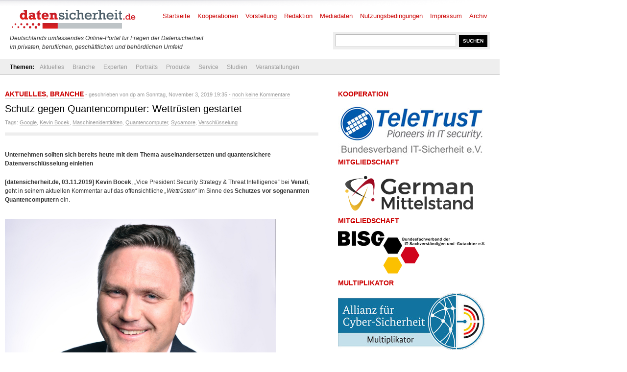

--- FILE ---
content_type: text/html; charset=UTF-8
request_url: https://www.datensicherheit.de/schutz-gegen-quantencomputer-wettruesten-gestartet
body_size: 10735
content:
<!DOCTYPE html PUBLIC "-//W3C//DTD XHTML 1.0 Transitional//EN" "http://www.w3.org/TR/xhtml1/DTD/xhtml1-transitional.dtd">
<html xmlns="http://www.w3.org/1999/xhtml" lang="de" prefix="og: http://ogp.me/ns#">
<head>
	<meta http-equiv="Content-Type" content="text/html; charset=UTF-8" />
	<link rel="shortcut icon" href="https://www.datensicherheit.de/ds_favicon_16.ico" />
	<meta name="author" content="datensicherheit.de Informationen zu Datensicherheit und Datenschutz" />
	<meta name="robots" content="index, follow" />
	<meta name="robots" content="all" />
	<meta name="robots" content="max-snippet:-1">
	<meta name="robots" content="max-image-preview:standard">
	<meta name="language" content="deutsch, de, German" />
	<link rel="stylesheet" href="https://www.datensicherheit.de/wp-content/themes/news_de/style.css" type="text/css" media="screen, projection" />
	<link rel="alternate" type="application/rss+xml" title="datensicherheit.de Informationen zu Datensicherheit und Datenschutz RSS Feed" href="https://www.datensicherheit.de/feed" />
	<link rel="pingback" href="https://www.datensicherheit.de/xmlrpc.php" />
	<title>Schutz gegen Quantencomputer: Wettrüsten gestartet</title>


<!-- Suchmaschinenoptimierung von Rank Math - https://s.rankmath.com/home -->
<meta name="description" content="Quantencomputer: Angesicht der fortschreitenden Entwicklung rät Kevin Bocek Unternehmen, bereits jetzt in quantensichere Verschlüsselung zu investieren."/>
<meta name="robots" content="follow, index, max-snippet:-1, max-video-preview:-1, max-image-preview:large"/>
<link rel="canonical" href="https://www.datensicherheit.de/schutz-gegen-quantencomputer-wettruesten-gestartet" />
<meta property="og:locale" content="de_DE">
<meta property="og:type" content="article">
<meta property="og:title" content="Schutz gegen Quantencomputer: Wettrüsten gestartet">
<meta property="og:description" content="Quantencomputer: Angesicht der fortschreitenden Entwicklung rät Kevin Bocek Unternehmen, bereits jetzt in quantensichere Verschlüsselung zu investieren.">
<meta property="og:url" content="https://www.datensicherheit.de/schutz-gegen-quantencomputer-wettruesten-gestartet">
<meta property="og:site_name" content="datensicherheit.de Informationen zu Datensicherheit und Datenschutz">
<meta property="article:tag" content="Google">
<meta property="article:tag" content="Kevin Bocek">
<meta property="article:tag" content="Maschinenidentitäten">
<meta property="article:tag" content="Quantencomputer">
<meta property="article:tag" content="Sycamore">
<meta property="article:tag" content="Verschlüsselung">
<meta property="article:section" content="Aktuelles">
<meta property="og:updated_time" content="2019-11-03T20:02:16+01:00">
<meta property="og:image" content="https://www.datensicherheit.de/wp-content/uploads/venafi-kevin-bocek.jpg">
<meta property="og:image:secure_url" content="https://www.datensicherheit.de/wp-content/uploads/venafi-kevin-bocek.jpg">
<meta property="og:image:alt" content="Quantencomputer">
<meta name="twitter:card" content="summary_large_image">
<meta name="twitter:title" content="Schutz gegen Quantencomputer: Wettrüsten gestartet">
<meta name="twitter:description" content="Quantencomputer: Angesicht der fortschreitenden Entwicklung rät Kevin Bocek Unternehmen, bereits jetzt in quantensichere Verschlüsselung zu investieren.">
<meta name="twitter:site" content="@datensicherheit">
<meta name="twitter:creator" content="@datensicherheit">
<meta name="twitter:image" content="https://www.datensicherheit.de/wp-content/uploads/venafi-kevin-bocek.jpg">
<script type="application/ld+json" class="rank-math-schema">{
    "@context": "https://schema.org",
    "@graph": [
        {
            "@type": [
                "Corporation",
                "Organization"
            ],
            "@id": "https://www.datensicherheit.de/#organization",
            "name": "PINNOW & Partner",
            "url": "https://www.datensicherheit.de",
            "logo": {
                "@type": "ImageObject",
                "url": "https://www.datensicherheit.de/wp-content/uploads/datensicherheit-logo.gif"
            }
        },
        {
            "@type": "WebSite",
            "@id": "https://www.datensicherheit.de/#website",
            "url": "https://www.datensicherheit.de",
            "name": "PINNOW & Partner",
            "publisher": {
                "@id": "https://www.datensicherheit.de/#organization"
            },
            "inLanguage": "de",
            "potentialAction": {
                "@type": "SearchAction",
                "target": "https://www.datensicherheit.de/?s={search_term_string}",
                "query-input": "required name=search_term_string"
            }
        },
        {
            "@type": "ImageObject",
            "@id": "https://www.datensicherheit.de/schutz-gegen-quantencomputer-wettruesten-gestartet#primaryImage",
            "url": "https://www.datensicherheit.de/wp-content/uploads/venafi-kevin-bocek_ab.jpg",
            "width": 184,
            "height": 200
        },
        {
            "@type": "WebPage",
            "@id": "https://www.datensicherheit.de/schutz-gegen-quantencomputer-wettruesten-gestartet#webpage",
            "url": "https://www.datensicherheit.de/schutz-gegen-quantencomputer-wettruesten-gestartet",
            "name": "Schutz gegen Quantencomputer: Wettr\u00fcsten gestartet",
            "datePublished": "2019-11-03T19:35:08+01:00",
            "dateModified": "2019-11-03T20:02:16+01:00",
            "isPartOf": {
                "@id": "https://www.datensicherheit.de/#website"
            },
            "primaryImageOfPage": {
                "@id": "https://www.datensicherheit.de/schutz-gegen-quantencomputer-wettruesten-gestartet#primaryImage"
            },
            "inLanguage": "de"
        },
        {
            "@type": "BlogPosting",
            "headline": "Schutz gegen Quantencomputer: Wettr\u00fcsten gestartet",
            "datePublished": "2019-11-03T19:35:08+01:00",
            "dateModified": "2019-11-03T20:02:16+01:00",
            "author": {
                "@type": "Person",
                "name": "dp"
            },
            "publisher": {
                "@id": "https://www.datensicherheit.de/#organization"
            },
            "description": "Quantencomputer: Angesicht der fortschreitenden Entwicklung r\u00e4t Kevin Bocek Unternehmen, bereits jetzt in quantensichere Verschl\u00fcsselung zu investieren.",
            "@id": "https://www.datensicherheit.de/schutz-gegen-quantencomputer-wettruesten-gestartet#richSnippet",
            "isPartOf": {
                "@id": "https://www.datensicherheit.de/schutz-gegen-quantencomputer-wettruesten-gestartet#webpage"
            },
            "image": {
                "@id": "https://www.datensicherheit.de/schutz-gegen-quantencomputer-wettruesten-gestartet#primaryImage"
            },
            "inLanguage": "de",
            "mainEntityOfPage": {
                "@id": "https://www.datensicherheit.de/schutz-gegen-quantencomputer-wettruesten-gestartet#webpage"
            }
        }
    ]
}</script>
<!-- /Rank Math WordPress SEO Plugin -->

<link rel="alternate" type="application/rss+xml" title="datensicherheit.de Informationen zu Datensicherheit und Datenschutz &raquo; Schutz gegen Quantencomputer: Wettrüsten gestartet-Kommentar-Feed" href="https://www.datensicherheit.de/schutz-gegen-quantencomputer-wettruesten-gestartet/feed" />
<style type="text/css">
img.wp-smiley,
img.emoji {
	display: inline !important;
	border: none !important;
	box-shadow: none !important;
	height: 1em !important;
	width: 1em !important;
	margin: 0 .07em !important;
	vertical-align: -0.1em !important;
	background: none !important;
	padding: 0 !important;
}
</style>
	<link rel='stylesheet' id='wp-block-library-css'  href='https://www.datensicherheit.de/wp-includes/css/dist/block-library/style.min.css?ver=5.6.16' type='text/css' media='all' />
<link rel='stylesheet' id='titan-adminbar-styles-css'  href='https://www.datensicherheit.de/wp-content/plugins/anti-spam/assets/css/admin-bar.css?ver=7.2.1' type='text/css' media='all' />
<link rel='stylesheet' id='cryptx-styles-css'  href='https://www.datensicherheit.de/wp-content/plugins/cryptx//css/cryptx.css?ver=5.6.16' type='text/css' media='all' />
<script type='text/javascript' src='https://www.datensicherheit.de/wp-includes/js/jquery/jquery.min.js?ver=3.5.1' id='jquery-core-js'></script>
<script type='text/javascript' src='https://www.datensicherheit.de/wp-includes/js/jquery/jquery-migrate.min.js?ver=3.3.2' id='jquery-migrate-js'></script>
<script type='text/javascript' src='https://www.datensicherheit.de/wp-content/plugins/cryptx//js/cryptx.min.js?ver=5.6.16' id='cryptx-js-js'></script>
<link rel="https://api.w.org/" href="https://www.datensicherheit.de/wp-json/" /><link rel="alternate" type="application/json" href="https://www.datensicherheit.de/wp-json/wp/v2/posts/35099" /><link rel="EditURI" type="application/rsd+xml" title="RSD" href="https://www.datensicherheit.de/xmlrpc.php?rsd" />
<link rel="wlwmanifest" type="application/wlwmanifest+xml" href="https://www.datensicherheit.de/wp-includes/wlwmanifest.xml" /> 
<link rel='shortlink' href='https://www.datensicherheit.de/?p=35099' />
<link rel="alternate" type="application/json+oembed" href="https://www.datensicherheit.de/wp-json/oembed/1.0/embed?url=https%3A%2F%2Fwww.datensicherheit.de%2Fschutz-gegen-quantencomputer-wettruesten-gestartet" />
<link rel="alternate" type="text/xml+oembed" href="https://www.datensicherheit.de/wp-json/oembed/1.0/embed?url=https%3A%2F%2Fwww.datensicherheit.de%2Fschutz-gegen-quantencomputer-wettruesten-gestartet&#038;format=xml" />
</head>
<body>
<div id="supersize">
</div>
<div id="wrapper">
	<div id="header"> <!-- Header with the logo and search box -->
		<a href="https://www.datensicherheit.de" title="datensicherheit.de Informationen zu Datensicherheit und Datenschutz" class="logo"><img src="https://www.datensicherheit.de/wp-content/themes/news_de/images/logo.gif" alt="Logo datensicherheit.de" width="260" height="49" /></a>
		<form action="https://www.datensicherheit.de/" method="get" class="search">
			<input name="s" type="text" class="input" value="" onfocus="value=''" />
			<input type="submit" class="button" value="SUCHEN" />
		</form>
        <p style="font-size: 12px;"><br /><br /><br /><i>Deutschlands umfassendes Online-Portal für Fragen der Datensicherheit<br />im privaten, beruflichen, gesch&auml;ftlichen und beh&ouml;rdlichen Umfeld</i></p>
		<div id="menu"> <!-- The pages menu -->
  		<ul id="main_menu" class="container main_menu">
  			<li class="page_item"><a href="https://www.datensicherheit.de" title="datensicherheit.de Informationen zu Datensicherheit und Datenschutz">Startseite</a></li>
  			<li class="page_item page-item-10399 page_item_has_children"><a href="https://www.datensicherheit.de/kooperationen">Kooperationen</a></li>
<li class="page_item page-item-1848"><a href="https://www.datensicherheit.de/vorstellung">Vorstellung</a></li>
<li class="page_item page-item-4759"><a href="https://www.datensicherheit.de/redaktion">Redaktion</a></li>
<li class="page_item page-item-73"><a href="https://www.datensicherheit.de/mediadaten">Mediadaten</a></li>
<li class="page_item page-item-78"><a href="https://www.datensicherheit.de/nutzungsbedingungen">Nutzungsbedingungen</a></li>
<li class="page_item page-item-75"><a href="https://www.datensicherheit.de/impressum">Impressum</a></li>
<li class="page_item page-item-380"><a href="https://www.datensicherheit.de/archives">Archiv</a></li>
  		</ul>
  	</div>
	</div> <!-- END -->
	<div class="clear"></div>
	<div id="submenu" style="padding-left: 20px;"> <!-- The categories menu -->
		<ul id="sub_menu" class="container sub_menu" style="background-color: #eee; width: 1000px;">
			<li><b>Themen:</b></li>	<li class="cat-item cat-item-1"><a href="https://www.datensicherheit.de/aktuelles">Aktuelles</a>
</li>
	<li class="cat-item cat-item-107"><a href="https://www.datensicherheit.de/branche">Branche</a>
<ul class='children'>
	<li class="cat-item cat-item-3689"><a href="https://www.datensicherheit.de/branche/personalien" title="Meldungen über Ernennungen von Personen in Ämter etc.">Personalien</a>
</li>
	<li class="cat-item cat-item-5335"><a href="https://www.datensicherheit.de/branche/unternehmen-branche" title="Unternehmensmeldungen, Auszeichnungen etc.">Unternehmen</a>
</li>
</ul>
</li>
	<li class="cat-item cat-item-106"><a href="https://www.datensicherheit.de/experten">Experten</a>
<ul class='children'>
	<li class="cat-item cat-item-4784"><a href="https://www.datensicherheit.de/experten/gastbeitraege" title="Beiträge von Gastautoren">Gastbeiträge</a>
</li>
	<li class="cat-item cat-item-3620"><a href="https://www.datensicherheit.de/experten/interviews-experten" title="Interviews mit Experten">Interviews</a>
</li>
</ul>
</li>
	<li class="cat-item cat-item-6861"><a href="https://www.datensicherheit.de/portraits" title="Portraits von Personen, Unternehmen und Institutionen">Portraits</a>
<ul class='children'>
	<li class="cat-item cat-item-6862"><a href="https://www.datensicherheit.de/portraits/portraits-persoenlichkeiten" title="Unterkategorie Persönlichkeiten">Persönlichkeiten</a>
</li>
	<li class="cat-item cat-item-6863"><a href="https://www.datensicherheit.de/portraits/portraits-unternehmen" title="Unterkategorie Unternehmen">Unternehmen</a>
</li>
</ul>
</li>
	<li class="cat-item cat-item-5755"><a href="https://www.datensicherheit.de/produkte" title="Vorstellung von Hard-, Soft- und Orgware der Bereiche IT-/Datensicherheit">Produkte</a>
</li>
	<li class="cat-item cat-item-108"><a href="https://www.datensicherheit.de/service" title="Informationen, wichtige Adresse, Checklisten und Downloads.">Service</a>
<ul class='children'>
	<li class="cat-item cat-item-6975"><a href="https://www.datensicherheit.de/service/fachmagazine" title="Liste von Fachzeitschriften, die sich mit dem Thema Sicherheit beschäftigen">Fachmagazine</a>
</li>
	<li class="cat-item cat-item-3521"><a href="https://www.datensicherheit.de/service/rezensionen" title="Rezensionen von Artikeln, Büchern, Filem und sonstigen Medien.">Rezensionen</a>
</li>
	<li class="cat-item cat-item-3737"><a href="https://www.datensicherheit.de/service/umfragen" title="Umfragen über Verhaltenweisen und Kenntnisse von IT-Nutzern">Umfragen</a>
</li>
	<li class="cat-item cat-item-980"><a href="https://www.datensicherheit.de/service/wichtige-adressen">Wichtige Adressen</a>
</li>
</ul>
</li>
	<li class="cat-item cat-item-3460"><a href="https://www.datensicherheit.de/studien-experten" title="Aktuelle Studien zu den Themen Datensicherheit und Datenschutz">Studien</a>
</li>
	<li class="cat-item cat-item-875"><a href="https://www.datensicherheit.de/veranstaltungen" title="Veranstaltungshinweise, Termine">Veranstaltungen</a>
</li>
		</ul>
	</div> <!-- END -->
	<div class="clear"></div>
	<div id="content" class="container">
		<div class="column_main">
						<h2><a href="https://www.datensicherheit.de/aktuelles" rel="category tag">Aktuelles</a>, <a href="https://www.datensicherheit.de/branche" rel="category tag">Branche</a><i> - geschrieben von <a href="https://www.datensicherheit.de/author/dp" title="Beiträge von dp" rel="author">dp</a> am Sonntag, November 3, 2019 19:35 - <a href="#kommentieren" title="Kommentare ansehen">noch keine Kommentare</a></i></h2>
			<h1>Schutz gegen Quantencomputer: Wettrüsten gestartet</h1>
			<div class="meta">Tags: <a href="https://www.datensicherheit.de/tag/google" rel="tag">Google</a>, <a href="https://www.datensicherheit.de/tag/kevin-bocek" rel="tag">Kevin Bocek</a>, <a href="https://www.datensicherheit.de/tag/maschinenidentitaeten" rel="tag">Maschinenidentitäten</a>, <a href="https://www.datensicherheit.de/tag/quantencomputer" rel="tag">Quantencomputer</a>, <a href="https://www.datensicherheit.de/tag/sycamore" rel="tag">Sycamore</a>, <a href="https://www.datensicherheit.de/tag/verschluesselung" rel="tag">Verschlüsselung</a></div>			<div class="hr_top"></div>
			<div id="entry">
			<p><strong>Unternehmen sollten sich bereits heute mit dem Thema auseinandersetzen und quantensichere Datenverschlüsselung einleiten</strong></p>
<p><strong>[datensicherheit.de, 03.11.2019]</strong> <strong>Kevin Bocek</strong>, „Vice President Security Strategy &amp; Threat Intelligence“ bei <strong>Venafi</strong>, geht in seinem aktuellen Kommentar auf das offensichtliche <em>„Wettrüsten“</em> im Sinne des <strong>Schutzes vor sogenannten Quantencomputern</strong> ein. <span id="more-35099"></span></p>
<div id="attachment_27119" style="width: 563px" class="wp-caption alignnone"><a href="https://www.datensicherheit.de/wp-content/uploads/venafi-kevin-bocek.jpg"><img aria-describedby="caption-attachment-27119" loading="lazy" class="wp-image-27119" src="https://www.datensicherheit.de/wp-content/uploads/venafi-kevin-bocek.jpg" alt="Kevin Bocek, Venafi" width="553" height="600" /></a><p id="caption-attachment-27119" class="wp-caption-text">Foto: Venafi</p></div>
<p><strong>Kevin Bocek</strong>: „<em>Umsetzung von Quantenbereitschaft stellt langfristigen Prozess dar…“</em></p>
<h2>Offensichtlich Teilerfolg auf dem Weg zum richtigen Quantencomputer</h2>
<p>Quantencomputer sind laut Bocek <em>„bereits seit einigen Jahren immer wieder Thema verschiedenster wissenschaftlicher Literatur“</em> &#8211; immer wieder habe es geheißen, dass ein Durchbruch kurz bevorstünde, nun scheine ein <strong>Teilerfolg erreicht</strong> worden zu sein. Das sogenannte „AI Quantum Team“ habe vor ein paar Wochen bekanntgegeben, einen Computer erfolgreich getestet zu haben, der Aufgaben innerhalb von 200 Sekunden in einem Experiment gelöst habe, für welche der derzeit leistungsfähigste Rechner der Welt 10.000 Jahre benötigt hätte.<br />
Bocek stellt allerdings klar: <em>„Richtige Quantencomputer sind allerdings ein paar Jahre entfernt. Der auf der Homepage der NASA veröffentlichte Fachartikel von Google zeigt jedoch, wie<strong> intensiv an dem Thema gearbeitet</strong> wird. Die ,Süddeutsche Zeitung‘ schrieb bereits, dass es einem Team von 76 Forschern gelungen sein könnte, ,das nächste Zeitalter der Computertechnologie einzuläuten‘.“</em></p>
<h2>Quantencomputer: Enormes Potenzial</h2>
<p>Was genau Quantencomputer anders als herkömmliche Rechner machen, zeige der Blick auf die Datenverarbeitung. Bocek: <em>„Derzeit arbeiten Rechner mit Binärcode und bearbeiten die ,Bits‘ nacheinander. Ein Quantencomputer soll die Prozesse parallel abbilden, also eine Rechenoperation aus ,1‘ und ,0‘ gleichzeitig lösen. Dazu verwendet er sogenannte<strong> ,Qubits‘</strong></em>.<em>“</em> Die Menge an Daten, welche verarbeitet werden können, nehme rapide zu.<br />
Diese Technologie scheine sehr <strong>fehleranfällig</strong> zu sein und müsse daher in einem geschlossenen System unter optimalen Bedingungen stattfinden. Eine Störung auf molekularer Ebene könnte bereits das Endergebnis verfälschen. Googles neuartiger Prozessor namens „Sycamore“ bestehe aus 54 Qubits und arbeite mit einer sehr geringen Fehlerquote. Als Grund hierfür gälten „Korrektur-Qubits“. Das Potenzial eines solchen Computers sei enorm.</p>
<h2>Auch Quantencomputer könnten missbräuchlich benutzt werden</h2>
<p>Bocek: <em>„Leider auch das Potenzial für Missbräuche.“</em> Deshalb sollten Unternehmen bereits heute<strong> in entsprechende Sicherheitsmaßnahmen investieren</strong>. Bisher als sicher eingestufte Verschlüsselungen könnten in Zukunft in kürzester Zeit geknackt werden. Besonders Cloud-Services seien angesichts ihres Kosten-Nutzen-Verhältnisses sehr beliebt.<br />
Für die abgelegten Daten trage das Unternehmen die <strong>Verantwortung</strong> gegenüber der Gesellschaft und müsse sicherstellen, <em>„dass die durch den Anbieter zur Verfügung gestellte Verschlüsselung den neuartigen Anforderungen genügt“</em>.</p>
<h2>Maschinen auf den Tag vorbereiten, an dem Quantencomputer heutige Rechentechnik ersetzen</h2>
<p>Bocek, nach eigenen Angaben Experte für Bedrohungserkennung, Verschlüsselung, digitale Signaturen sowie Schlüsselmanagement, blickt zurück: <em>„Als wir im Dezember 2018 die Ausfälle bei O2 in Großbritannien und bei Softbank in Japan sahen – von denen insgesamt 60 Millionen Kunden in beiden Ländern betroffen waren – wurde der <strong>Ablauf eines digitalen Zertifikats</strong> verantwortlich gemacht. Etwas, das niemand bemerkt hatte“.</em><br />
Maschinenidentitäten seien der Schlüssel der Kommunikation zwischen Maschine und Maschine. Wenn diese Identitäten nicht als sicher angesehen würden, dann wären die <strong>Folgen dramatisch</strong>. Die Lösung liege in der Quantenbereitschaft. <em>„Einem Prozess, der nicht lediglich bedeutet, dass Maschinen auf den Tag vorbereitet werden, an dem Quantencomputer die heutigen Computer ersetzen. Im ,Vor-Quanten-Zeitalter‘, in dem die Anfälligkeit von Maschinenidentitäten als Risiko erkannt wurde, bietet Quantenbereitschaft eine sichere Lösung.“</em></p>
<h2>Präventive Maßnahmen ergreifen, bevor Maschinenidentitäten auslaufen!</h2>
<p>Venafi zählt laut Bocek <em>„über 50.000 unbekannte Maschinenidentitäten bei ihren Kunden“</em>. Die Lösung liege im <strong>Automatisierungsprozess von Änderung und Aktualisierung der Maschinenidentitäten</strong>. Dies habe mehrere Vorteile: <em>„Nicht nur ist es einfacher, präventive Maßnahmen zu ergreifen, bevor die Maschinenidentitäten auslaufen. Die Fehlerwahrscheinlichkeit beim Ändern der Maschinenidentitäten verringert sich.“</em><br />
Das Ergebnis zeige sich bereits heute, denn durch die gewonnene<strong> Transparenz, Intelligenz und Automatisierung</strong> träten Ausfälle durch abgelaufene Zertifikate nicht weiter auf. Zusätzlich profitierten Anwender von zwei relevanten Aspekten: <em>„Das Risiko von Identitätsdiebstahl sinkt und Quantenbereitschaft kann dazu beitragen, das Sicherheitsquantum vorzubereiten.“</em></p>
<h2>Quantencomputer könnten zur Gefahr für verschlüsselte Daten werden</h2>
<p>Quantencomputer, die in der Lage sind, Maschinenidentitäten zu brechen, werden nach Boceks Einschätzung <em>„zunächst in den Händen von Großkonzernen wie Google sowie Nationalstaaten liegen“</em>. Es werde noch einige Zeit dauern, bis <strong>Cyber-Kriminelle</strong> die Quantentechnologie in die Finger bekämen. <em>„Je früher wir uns vorbereiten, desto besser. In der Annahme, dass Quantencomputer in fünf bis zehn Jahren zur Gefahr für verschlüsselte Daten werden könnten, sollten Unternehmen dennoch bereits jetzt in quantensichere Verschlüsselung investieren.“</em><br />
Der Grund hierfür sei, <em>„dass der genaue Zeitpunkt der Entwicklung nicht sicher bestimmbar ist“</em>. Es sei davon auszugehen, dass die Forschung <strong>rapide Fortschritte</strong> machen werde. Es könne in zwei oder zehn Jahren zum Risiko werden. Die Umsetzung von Quantenbereitschaft stelle einen langfristigen Prozess dar, Unternehmen sollten sich bereits heute mit dem Thema auseinandersetzen und die quantensichere Datenverschlüsselung einleiten.</p>
<p><strong>Weitere Informationen zum Thema:</strong></p>
<p><strong>datensicherheit.de, 28.10.2019</strong><br />
<a title="Quantencomputer bedrohen Absicherung vernetzter Systeme / Google hat Start für neues Computerzeitalter gesetzt" href="https://www.datensicherheit.de/quantencomputer-bedrohen-absicherung-vernetzter-systeme" target="_blank">Quantencomputer bedrohen Absicherung vernetzter Systeme / Google hat Start für neues Computerzeitalter gesetzt</a></p>
<p><strong>datensicherheit.de</strong>, 22.10.2019<br />
<a title="Cyberangriff auf NordVPN" href="https://www.datensicherheit.de/cyberangriff-nordvpn" target="_blank">Cyberangriff auf NordVPN</a></p>
			</div>
			<br />
			<br />
			<!-- You can start editing here. -->
<div id="commenting" class="clear"></div>
	<!-- If comments are open, but there are no comments. -->
	<div class="leave_comment">
	<h3 id="respond">Kommentieren</h3>
		<form action="https://www.datensicherheit.de/wp-comments-post.php" method="post" id="commentform">
		<p><label for="author">Name<span class="meta"> - ben&ouml;tigt</span></label></p>
	<input type="text" name="author" id="author" value="" class="input" tabindex="1" />
	<p><label for="email">Email<span class="meta"> - ben&ouml;tigt, wird nicht ver&ouml;ffentlicht.</span></label></p>
	<input type="text" name="email" id="email" value="" class="input" tabindex="2" />
	<p><label for="url">Website</label></p>
	<input type="text" name="url" id="url" value="" class="input" tabindex="3" />
		<p>Kommentar</p>
	<p><textarea name="comment" id="comment" cols="20" rows="10" class="textarea" tabindex="4"></textarea></p>
	<!--<p><small><strong>XHTML:</strong> You can use these tags: <code>&lt;a href=&quot;&quot; title=&quot;&quot;&gt; &lt;abbr title=&quot;&quot;&gt; &lt;acronym title=&quot;&quot;&gt; &lt;b&gt; &lt;blockquote cite=&quot;&quot;&gt; &lt;cite&gt; &lt;code&gt; &lt;del datetime=&quot;&quot;&gt; &lt;em&gt; &lt;i&gt; &lt;q cite=&quot;&quot;&gt; &lt;s&gt; &lt;strike&gt; &lt;strong&gt; </code></small></p>-->
	<p><input name="submit" type="submit" id="submit" class="button" value="Kommentar abschicken" tabindex="5" /></p>
	<input type="hidden" name="comment_post_ID" value="35099" />
	<!-- Anti-spam plugin wordpress.org/plugins/anti-spam/ --><div class="wantispam-required-fields"><input type="hidden" name="wantispam_t" class="wantispam-control wantispam-control-t" value="1768673971" /><div class="wantispam-group wantispam-group-q" style="clear: both;">
					<label>Current ye@r <span class="required">*</span></label>
					<input type="hidden" name="wantispam_a" class="wantispam-control wantispam-control-a" value="2026" />
					<input type="text" name="wantispam_q" class="wantispam-control wantispam-control-q" value="7.2.1" autocomplete="off" />
				  </div>
<div class="wantispam-group wantispam-group-e" style="display: none;">
					<label>Leave this field empty</label>
					<input type="text" name="wantispam_e_email_url_website" class="wantispam-control wantispam-control-e" value="" autocomplete="off" />
				  </div>
</div><!--\End Anti-spam plugin -->	</form>
</div>
					</div>
		<div class="column_right">
<!-- column_right -->
	<div id="media_image-2" class="widget widget_media_image"><h2>Kooperation</h2><a href="https://www.teletrust.de/"><img width="300" height="105" src="https://www.datensicherheit.de/wp-content/uploads/teletrust-logo.jpg" class="image wp-image-39093  attachment-full size-full" alt="TeleTrusT" loading="lazy" style="max-width: 100%; height: auto;" title="Kooperation" /></a></div><div id="media_image-3" class="widget widget_media_image"><h2>Mitgliedschaft</h2><a href="https://www.german-mittelstand.network/"><img class="image " src="https://www.datensicherheit.de/logo-german-mittelstand.svg" alt="German Mittelstand e.V." width="" height="" /></a></div><div id="media_image-4" class="widget widget_media_image"><h2>Mitgliedschaft</h2><a href="https://www.bisg-ev.de/"><img width="300" height="93" src="https://www.datensicherheit.de/wp-content/uploads/bisg-logo.jpg" class="image wp-image-39092  attachment-full size-full" alt="BISG e.V." loading="lazy" style="max-width: 100%; height: auto;" title="Mitgliedschaft" /></a></div><div id="media_image-5" class="widget widget_media_image"><h2>Multiplikator</h2><a href="https://www.allianz-fuer-cybersicherheit.de/"><img width="300" height="116" src="https://www.datensicherheit.de/wp-content/uploads/allianz-fuer-cybersicherheit-multiplikator.jpg" class="image wp-image-39091  attachment-full size-full" alt="Allianz für Cybersicherheit" loading="lazy" style="max-width: 100%; height: auto;" title="Multiplikator" /></a></div>
</div>
<div class="clear"></div>
		<div class="hr_top"></div>
		<div class="column_left_b"> <!-- The 1st of the 3 columns with the featured articles at the bottom -->
			 <!-- Edit the cat= part to the number of the desired category (check the category IDs in your WordPress system), and this will show the 1st of the chosen category -->
						<h2><a href="https://www.datensicherheit.de/aktuelles" rel="category tag">Aktuelles</a>, <a href="https://www.datensicherheit.de/experten" rel="category tag">Experten</a>, <a href="https://www.datensicherheit.de/veranstaltungen" rel="category tag">Veranstaltungen</a><i> - Jan. 16, 2026 0:46 - <a href="https://www.datensicherheit.de/revolutionaer-chips-materialforschung-fraunhofer-ipms-lueckenschluss#kommentieren" title="Kommentare anzeigen">noch keine Kommentare</a></i></h2>
			<h2><a href="https://www.datensicherheit.de/revolutionaer-chips-materialforschung-fraunhofer-ipms-lueckenschluss" title="Revolutionäre Chips für die Materialforschung: Fraunhofer IPMS gelang Lückenschluss">Revolutionäre Chips für die Materialforschung: Fraunhofer IPMS gelang Lückenschluss</a></h2>
			 <!-- END -->
			 <!-- Show the 5 most recent articles in the already chosen category, first one not included -->
			<h2>weitere Beiträge in Experten</h2>
			<ul>
								<li><span class="title"><a href="https://www.datensicherheit.de/black-basta-international-fahndung-kopf-ransomware-gruppierung" title="Black Basta: Internationale Fahndung nach dem Kopf der Ransomware-Gruppierung">Black Basta: Internationale Fahndung nach dem Kopf der Ransomware-Gruppierung</a></span>
				<br />
				<span class="meta">Freitag, Januar 16, 2026 0:36 - <a href="https://www.datensicherheit.de/black-basta-international-fahndung-kopf-ransomware-gruppierung#kommentieren" title="Kommentare anzeigen">noch keine Kommentare</a></span></li>
								<li><span class="title"><a href="https://www.datensicherheit.de/geister-fabriken-dark-factories-erhaltung-industrie-wertschoepfung-deutschland" title="Geister-Fabriken: Dark Factories zur Erhaltung industrieller Wertschöpfung in Deutschland">Geister-Fabriken: Dark Factories zur Erhaltung industrieller Wertschöpfung in Deutschland</a></span>
				<br />
				<span class="meta">Donnerstag, Januar 15, 2026 0:56 - <a href="https://www.datensicherheit.de/geister-fabriken-dark-factories-erhaltung-industrie-wertschoepfung-deutschland#kommentieren" title="Kommentare anzeigen">noch keine Kommentare</a></span></li>
								<li><span class="title"><a href="https://www.datensicherheit.de/gruppenchat-deutsche-durchschnitt-fuenf-messenger" title="Gruppenchats: Deutsche durchschnittlich in fünf Messengern präsent">Gruppenchats: Deutsche durchschnittlich in fünf Messengern präsent</a></span>
				<br />
				<span class="meta">Donnerstag, Januar 15, 2026 0:35 - <a href="https://www.datensicherheit.de/gruppenchat-deutsche-durchschnitt-fuenf-messenger#kommentieren" title="Kommentare anzeigen">noch keine Kommentare</a></span></li>
								<li><span class="title"><a href="https://www.datensicherheit.de/schlachtfeld-serverraum-neuerscheinung-europa-rolle-cyberkrieg" title="Vom Schlachtfeld bis zum Serverraum: Neuerscheinung zu Europas Rolle im Cyberkrieg">Vom Schlachtfeld bis zum Serverraum: Neuerscheinung zu Europas Rolle im Cyberkrieg</a></span>
				<br />
				<span class="meta">Mittwoch, Januar 14, 2026 0:43 - <a href="https://www.datensicherheit.de/schlachtfeld-serverraum-neuerscheinung-europa-rolle-cyberkrieg#kommentieren" title="Kommentare anzeigen">noch keine Kommentare</a></span></li>
								<li><span class="title"><a href="https://www.datensicherheit.de/international-datentransfer-unverzichtbarkeit-unternehmen-notwendigkeit-rechtssicherheit" title="Internationale Datentransfers unverzichtbar: Unternehmen benötigen Rechtssicherheit">Internationale Datentransfers unverzichtbar: Unternehmen benötigen Rechtssicherheit</a></span>
				<br />
				<span class="meta">Mittwoch, Januar 14, 2026 0:32 - <a href="https://www.datensicherheit.de/international-datentransfer-unverzichtbarkeit-unternehmen-notwendigkeit-rechtssicherheit#kommentieren" title="Kommentare anzeigen">noch keine Kommentare</a></span></li>
							</ul>
			<br />
			<p class="link"><a href="https://www.datensicherheit.de/aktuelles" rel="category tag">Aktuelles</a> <a href="https://www.datensicherheit.de/experten" rel="category tag">Experten</a> <a href="https://www.datensicherheit.de/studien-experten" rel="category tag">Studien</a></p>
		</div> <!-- END -->
		<div class="column_center_b"> <!-- The 2nd of the 3 columns with the featured articles at the bottom -->
			 <!-- Edit the cat= part to the number of the desired category (check the category IDs in your WordPress system), and this will show the 1st of the chosen category -->
						<h2><a href="https://www.datensicherheit.de/aktuelles" rel="category tag">Aktuelles</a>, <a href="https://www.datensicherheit.de/branche" rel="category tag">Branche</a>, <a href="https://www.datensicherheit.de/studien-experten" rel="category tag">Studien</a><i> - Jan. 17, 2026 1:02 - <a href="https://www.datensicherheit.de/unit-42-warnung-cyberkriminelle-vorfreude-olympische-winterspiele-2026#kommentieren" title="Kommentare ansehen">noch keine Kommentare</a></i></h2>
			<h2><a href="https://www.datensicherheit.de/unit-42-warnung-cyberkriminelle-vorfreude-olympische-winterspiele-2026" title="Unit 42 warnt vor cyberkrimineller Vorfreude auf Olympische Winterspiele 2026">Unit 42 warnt vor cyberkrimineller Vorfreude auf Olympische Winterspiele 2026</a></h2>
			 
			 <!-- Show the 5 most recent articles in the already chosen category, first one not included -->
			<h2>weitere Beiträge in Branche</h2>
			<ul>
								<li><span class="title"><a href="https://www.datensicherheit.de/ki-social-engineering-gefahr-zunahme-cyberattacken-kmu" title="KI macht Social Engineering gefährlicher – Zunahme der Cyberattacken auf KMU">KI macht Social Engineering gefährlicher – Zunahme der Cyberattacken auf KMU</a></span>
				<br />
				<span class="meta">Samstag, Januar 17, 2026 0:50 - <a href="https://www.datensicherheit.de/ki-social-engineering-gefahr-zunahme-cyberattacken-kmu#kommentieren" title="Kommentare ansehen">noch keine Kommentare</a></span></li>
								<li><span class="title"><a href="https://www.datensicherheit.de/grey-swan-risiken-kaspersky-skizze-acht-plausible-szenarien-potenzial-hoch-cyberrisiko" title="Grey-Swan-Risiken: Kaspersky skizziert acht plausible Szenarien mit potenziell hohem Cyberrisiko">Grey-Swan-Risiken: Kaspersky skizziert acht plausible Szenarien mit potenziell hohem Cyberrisiko</a></span>
				<br />
				<span class="meta">Dienstag, Januar 13, 2026 0:58 - <a href="https://www.datensicherheit.de/grey-swan-risiken-kaspersky-skizze-acht-plausible-szenarien-potenzial-hoch-cyberrisiko#kommentieren" title="Kommentare ansehen">noch keine Kommentare</a></span></li>
								<li><span class="title"><a href="https://www.datensicherheit.de/cloud-migration-identity-security-digitale-transformation-benutzerfreundlichkeit-sicherheit-vereinbarkeit" title="Cloud-Migration und Identity Security: Digitale Transformation, Benutzerfreundlichkeit und Sicherheit sind vereinbar">Cloud-Migration und Identity Security: Digitale Transformation, Benutzerfreundlichkeit und Sicherheit sind vereinbar</a></span>
				<br />
				<span class="meta">Samstag, Januar 10, 2026 0:52 - <a href="https://www.datensicherheit.de/cloud-migration-identity-security-digitale-transformation-benutzerfreundlichkeit-sicherheit-vereinbarkeit#kommentieren" title="Kommentare ansehen">noch keine Kommentare</a></span></li>
								<li><span class="title"><a href="https://www.datensicherheit.de/bitdefender-rat-unternehmen-2026-wechsel-reaktion-praevention" title="Bitdefender-Rat an Unternehmen: 2026 von Reaktion zur Prävention wechseln">Bitdefender-Rat an Unternehmen: 2026 von Reaktion zur Prävention wechseln</a></span>
				<br />
				<span class="meta">Donnerstag, Januar 8, 2026 0:41 - <a href="https://www.datensicherheit.de/bitdefender-rat-unternehmen-2026-wechsel-reaktion-praevention#kommentieren" title="Kommentare ansehen">noch keine Kommentare</a></span></li>
								<li><span class="title"><a href="https://www.datensicherheit.de/cybersicherheit-digital-souveraenitaet-europa-kontrolle-zurueckgewinnung" title="Cybersicherheit und Digitale Souveränität: Wie Europa die Kontrolle zurückgewinnen kann">Cybersicherheit und Digitale Souveränität: Wie Europa die Kontrolle zurückgewinnen kann</a></span>
				<br />
				<span class="meta">Donnerstag, Januar 1, 2026 0:38 - <a href="https://www.datensicherheit.de/cybersicherheit-digital-souveraenitaet-europa-kontrolle-zurueckgewinnung#kommentieren" title="Kommentare ansehen">noch keine Kommentare</a></span></li>
							</ul>
			<br />
			<p class="link"><a href="https://www.datensicherheit.de/aktuelles" rel="category tag">Aktuelles</a> <a href="https://www.datensicherheit.de/branche" rel="category tag">Branche</a> <a href="https://www.datensicherheit.de/studien-experten" rel="category tag">Studien</a></p>
		</div> <!-- END -->
		<div class="column_right"> <!-- The 3rd of the 3 columns with the featured articles at the bottom -->
			 <!-- Edit the cat= part to the number of the desired category (check the category IDs in your WordPress system), and this will show the 1st of the chosen category -->
						<h2><a href="https://www.datensicherheit.de/aktuelles" rel="category tag">Aktuelles</a>, <a href="https://www.datensicherheit.de/service/wichtige-adressen/a" rel="category tag">A</a>, <a href="https://www.datensicherheit.de/experten" rel="category tag">Experten</a>, <a href="https://www.datensicherheit.de/service" rel="category tag">Service</a>, <a href="https://www.datensicherheit.de/service/wichtige-adressen" rel="category tag">Wichtige Adressen</a><i> - Jan. 13, 2026 1:08 - <a href="https://www.datensicherheit.de/registrierung-elefand-krisen-katastrophenvorsorge-auslandsaufenthalte#kommentieren" title="Kommentare ansehen">noch keine Kommentare</a></i></h2>
			<h2><a href="https://www.datensicherheit.de/registrierung-elefand-krisen-katastrophenvorsorge-auslandsaufenthalte" title="Registrierung bei ELEFAND: Krisen- und Katastrophenvorsorge bei Auslandsaufenthalten">Registrierung bei ELEFAND: Krisen- und Katastrophenvorsorge bei Auslandsaufenthalten</a></h2>
						 <!-- Show the 5 most recent articles in the already chosen category, first one not included -->
			<h2>weitere Beiträge in Service</h2>
			<ul>
								<li><span class="title"><a href="https://www.datensicherheit.de/digicert-zertifikatsprozesse-schaeden-unternehmen" title="DigiCert-Umfrage: Manuelle Zertifikatsprozesse führen zu Ausfällen, Compliance-Fehlern und hohen Verlusten im Unternehmen">DigiCert-Umfrage: Manuelle Zertifikatsprozesse führen zu Ausfällen, Compliance-Fehlern und hohen Verlusten im Unternehmen</a></span>
				<br />
				<span class="meta">Mittwoch, Juli 9, 2025 19:03 - <a href="https://www.datensicherheit.de/digicert-zertifikatsprozesse-schaeden-unternehmen#kommentieren" title="Kommentare ansehen">noch keine Kommentare</a></span></li>
								<li><span class="title"><a href="https://www.datensicherheit.de/threat-hunting-bedeutung-wertschaetzung" title="Threat Hunting: Bedeutung und Wertschätzung steigt">Threat Hunting: Bedeutung und Wertschätzung steigt</a></span>
				<br />
				<span class="meta">Montag, Dezember 21, 2020 21:46 - <a href="https://www.datensicherheit.de/threat-hunting-bedeutung-wertschaetzung#kommentieren" title="Kommentare ansehen">noch keine Kommentare</a></span></li>
								<li><span class="title"><a href="https://www.datensicherheit.de/entscheidungstraeger-sorge-mehrfachnutzung-passwoerter" title="Umfrage: 71 Prozent der IT-Entscheidungsträger besorgt über Mehrfachnutzung von Passwörtern">Umfrage: 71 Prozent der IT-Entscheidungsträger besorgt über Mehrfachnutzung von Passwörtern</a></span>
				<br />
				<span class="meta">Dienstag, Juli 14, 2020 14:51 - <a href="https://www.datensicherheit.de/entscheidungstraeger-sorge-mehrfachnutzung-passwoerter#kommentieren" title="Kommentare ansehen">noch keine Kommentare</a></span></li>
								<li><span class="title"><a href="https://www.datensicherheit.de/remote-arbeit-unternehmen-sicherheitsrichtlinien-umfrage" title="Fast die Hälfte der Unternehmen ohne geeignete Sicherheitsrichtlinien für Remote-Arbeit">Fast die Hälfte der Unternehmen ohne geeignete Sicherheitsrichtlinien für Remote-Arbeit</a></span>
				<br />
				<span class="meta">Montag, Juni 29, 2020 16:22 - <a href="https://www.datensicherheit.de/remote-arbeit-unternehmen-sicherheitsrichtlinien-umfrage#kommentieren" title="Kommentare ansehen">noch keine Kommentare</a></span></li>
								<li><span class="title"><a href="https://www.datensicherheit.de/konsolidierung-it-sichehreit-bedeutung" title="Umfrage: Bedeutung der Konsolidierung von IT-Sicherheitslösungen">Umfrage: Bedeutung der Konsolidierung von IT-Sicherheitslösungen</a></span>
				<br />
				<span class="meta">Freitag, Juni 12, 2020 15:30 - <a href="https://www.datensicherheit.de/konsolidierung-it-sichehreit-bedeutung#kommentieren" title="Kommentare ansehen">noch keine Kommentare</a></span></li>
							</ul>
			<br />
			<p class="link"><a href="https://www.datensicherheit.de/branche" rel="category tag">Branche</a> <a href="https://www.datensicherheit.de/produkte" rel="category tag">Produkte</a> <a href="https://www.datensicherheit.de/service/umfragen" rel="category tag">Umfragen</a></p>
		</div> <!-- END -->
		<div class="hr_bottom"></div>
	</div>
  <br /><p class="left"><a href="https://www.datensicherheit.de/datenschutzerklaerung">Datenschutzerklärung</a></p>
  <script type='text/javascript' src='https://www.datensicherheit.de/wp-content/plugins/anti-spam/assets/js/anti-spam.js?ver=7.2.1' id='anti-spam-script-js'></script>
<script type='text/javascript' src='https://www.datensicherheit.de/wp-includes/js/wp-embed.min.js?ver=5.6.16' id='wp-embed-js'></script>
  <div id="footer">
  	<div class="container">
  		<p class="left">© 2020 datensicherheit.de Informationen zu Datensicherheit und Datenschutz - RSS-Feeds der <a href="https://www.datensicherheit.de/feed">Einträge</a> und <a href="https://www.datensicherheit.de/comments/feed">Kommentare</a>.</p>
  		<!-- copyright notice -->
  		<div class="clear"></div>
  	</div>
  </div>
<!-- </div> -->
<script type="text/javascript" src="https://www.datensicherheit.de/wp-content/themes/news_de/scripts/dropdown.js">
        </script>
        <script type="text/javascript" src="https://www.datensicherheit.de/wp-content/themes/news_de/scripts/slider.js">
        </script>
        <script type="text/javascript">
                //SYNTAX: menuscript.definemenu("tab_menu_id", integer OR "auto")
                menuscript.definemenu("tab_menu", 0) //initialize Tab Menu with ID "menu" and select 1st tab by default
        </script>
</div>
<!-- Matomo -->
<script type="text/javascript">
  var _paq = window._paq || [];
  /* tracker methods like "setCustomDimension" should be called before "trackPageView" */
  _paq.push(['trackPageView']);
  _paq.push(['enableLinkTracking']);
  (function() {
    var u="//matomo.pinnow.com/";
    _paq.push(['setTrackerUrl', u+'matomo.php']);
    _paq.push(['setSiteId', '1']);
    _paq.push(['appendToTrackingUrl', 'bots=1']);
    var d=document, g=d.createElement('script'), s=d.getElementsByTagName('script')[0];
    g.type='text/javascript'; g.async=true; g.defer=true; g.src=u+'matomo.js'; s.parentNode.insertBefore(g,s);
  })();
</script>
<!-- End Matomo Code -->
</body>
</html>

<!-- Performance optimized by Redis Object Cache. Learn more: https://wprediscache.com -->

<!-- This website is like a Rocket, isn't it? Performance optimized by WP Rocket. Learn more: https://wp-rocket.me - Debug: cached@1768673971 -->